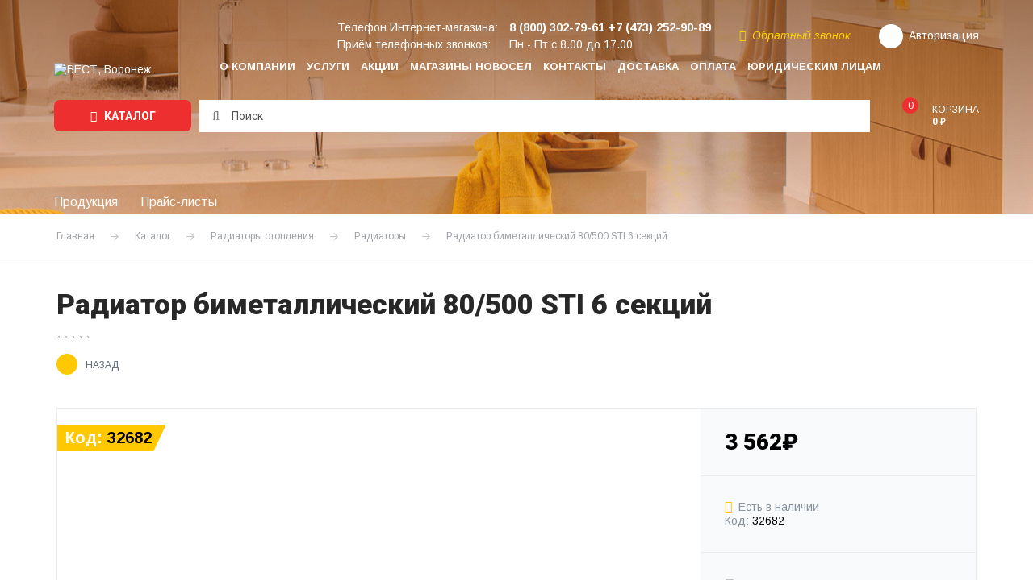

--- FILE ---
content_type: text/html; charset=UTF-8
request_url: https://ooowest.ru/shop/radiatory-otopleniya/bimetallicheskie-radiatory/radiator_bimetallicheskiy_80_500_sti_6_sektsiy/
body_size: 20383
content:
<!doctype html>
<html lang="ru"
      class="no-js">
<head>
    <title>Радиатор биметаллический 80/500 STI 6 секций купить по цене 3 562 руб. с быстрой доставкой по России в каталоге интернет-магазина компании Вест</title>
    <meta charset="utf-8"/>
    <meta name="SKYPE_TOOLBAR" content="SKYPE_TOOLBAR_PARSER_COMPATIBLE"/>
    <meta name="format-detection" content="telephone=no"/>
    <meta name="viewport" content="width=device-width"/>
    <link rel="icon" sizes="64x64" href="/local/templates/.default/img/favicon.svg">
    <link rel="shortcut icon" type="image/x-icon" href="/local/templates/.default/img/favicon.svg"/>

    <!-- Chrome, Firefox OS and Opera -->
    <meta name="theme-color" content="#ffc800">
    <!-- Windows Phone -->
    <meta name="msapplication-navbutton-color" content="#ffc800">
    <!-- iOS Safari -->
    <meta name="apple-mobile-web-app-status-bar-style" content="#ffc800">

    <link href="https://fonts.googleapis.com/css?family=Arimo:400,400i,700,700i|Roboto:300,300i,400,400i,700,700i,900,900i&amp;subset=cyrillic"
          rel="stylesheet">
	
        	    
    <!--[if IE]>
    <meta http-equiv="imagetoolbar" content="no"/>
    <![endif]-->

	<meta http-equiv="Content-Type" content="text/html; charset=UTF-8" />
<meta name="description" content="Компания Вест предлагает купить Радиатор биметаллический 80/500 STI 6 секций по выгодной цене 3 562 руб.. Закажите быструю и удобную доставку по России на официальном сайте нашего интернет-магазина." />
<link rel="canonical" href="https://ooowest.ru/shop/radiatory-otopleniya/bimetallicheskie-radiatory/radiator_bimetallicheskiy_80_500_sti_6_sektsiy/" />
<script data-skip-moving="true">(function(w, d, n) {var cl = "bx-core";var ht = d.documentElement;var htc = ht ? ht.className : undefined;if (htc === undefined || htc.indexOf(cl) !== -1){return;}var ua = n.userAgent;if (/(iPad;)|(iPhone;)/i.test(ua)){cl += " bx-ios";}else if (/Windows/i.test(ua)){cl += ' bx-win';}else if (/Macintosh/i.test(ua)){cl += " bx-mac";}else if (/Linux/i.test(ua) && !/Android/i.test(ua)){cl += " bx-linux";}else if (/Android/i.test(ua)){cl += " bx-android";}cl += (/(ipad|iphone|android|mobile|touch)/i.test(ua) ? " bx-touch" : " bx-no-touch");cl += w.devicePixelRatio && w.devicePixelRatio >= 2? " bx-retina": " bx-no-retina";if (/AppleWebKit/.test(ua)){cl += " bx-chrome";}else if (/Opera/.test(ua)){cl += " bx-opera";}else if (/Firefox/.test(ua)){cl += " bx-firefox";}ht.className = htc ? htc + " " + cl : cl;})(window, document, navigator);</script>


<link href="/bitrix/js/intranet/intranet-common.css?174370009866709" type="text/css" rel="stylesheet"/>
<link href="/bitrix/js/ui/design-tokens/dist/ui.design-tokens.css?174370009326358" type="text/css" rel="stylesheet"/>
<link href="/bitrix/js/ui/fonts/opensans/ui.font.opensans.css?17437000922555" type="text/css" rel="stylesheet"/>
<link href="/bitrix/js/main/popup/dist/main.popup.bundle.css?175369828431694" type="text/css" rel="stylesheet"/>
<link href="/bitrix/cache/css/s1/inner/page_05765c78e3d5fdb3e50c1f345500fff0/page_05765c78e3d5fdb3e50c1f345500fff0_v1.css?17694299635250" type="text/css" rel="stylesheet"/>
<link href="/bitrix/cache/css/s1/inner/template_dd0bd52e7275928d30b1933f79742ca7/template_dd0bd52e7275928d30b1933f79742ca7_v1.css?1769429961260560" type="text/css" rel="stylesheet" data-template-style="true"/>







    <!-- Yandex.Metrika counter -->
        <noscript>
        <div><img src="https://mc.yandex.ru/watch/10433257" style="position:absolute; left:-9999px;" alt=""/></div>
    </noscript>
    <!-- /Yandex.Metrika counter -->
</head>
<body>
<!-- Google Tag Manager (noscript) -->
<noscript>
    <iframe src="https://www.googletagmanager.com/ns.html?id=GTM-P87CWQP"
            height="0" width="0" style="display:none;visibility:hidden"></iframe>
</noscript>
<!-- End Google Tag Manager (noscript) -->

<!-- Google Tag Manager -->
<!-- End Google Tag Manager -->

<div id="d-wrap" class="page-wrap is-flexbox">
	
    <div class="d-burger cbtrans clr_common">

        <div class="d-burger__header">
            <div class="d-burger__search">
				<form action="/search/">
    <input type="text" name="q" value=""
           placeholder="Артикул или название товара" autocomplete="off"/>
    <button type="submit" name="s"><i class="fa fa-search"></i></button>
</form>            </div>
            <i class="d-burger-hide js-burger-toggle"></i>
        </div>

        <div class="d-burger__body">
            <nav class="nav_burger fs_xl d-lnk-txt">
				
    <ul>
    
    
    
        
            <li class="">
                <a href="/company/"
                   class="">
                    О компании                </a>
            </li>

        
    
    

    
    
        
            <li class="">
                <a href="/service/"
                   class="">
                    Услуги                </a>
            </li>

        
    
    

    
    
        
            <li class="">
                <a href="/stocks/"
                   class="">
                    Акции                </a>
            </li>

        
    
    

    
    
        
            <li class="">
                <a href="/shops/"
                   class="">
                    Магазины НОВОСЕЛ                </a>
            </li>

        
    
    

    
    
        
            <li class="">
                <a href="/contacts/"
                   class="">
                    Контакты                </a>
            </li>

        
    
    

    
    
        
            <li class="">
                <a href="/dostavka/"
                   class="">
                    Доставка                </a>
            </li>

        
    
    

    
    
        
            <li class="">
                <a href="/oplata/"
                   class="">
                    Оплата                </a>
            </li>

        
    
    

    
    
        
            <li class="">
                <a href="/yur-litsam/"
                   class="">
                    Юридическим лицам                </a>
            </li>

        
    
    

    
    </ul>

            </nav>
            <div class="d-burger__phones">
				                    <div class="d-burger__phones__title">Телефон Интернет-магазина:</div>
                    <div class="fs_lg"><a href="tel:+7 (473) 252-90-89"><strong>+7 (473) 252-90-89</strong></a></div>
                    <div>
						Приём телефонных звонков:<br/>
						Пн - Пт с 8.00 до 17.00                    </div>
				                <div class="d-burger__phones__callback">
                    <a href="javascript:"
                       data-colorbox='{"href": "/ajax/form/callback.php", "className": "is-popup-form"}'>
                        <i class="fa fa-refresh"></i>Обратный звонок                    </a>
                </div>
            </div>
            <div class="d-burger__auth">
				            </div>
        </div>

    </div>

    <header id="d-header">

        <div class="d-header d-lnk-txt">
            <div class="d-grid is-flexbox">

                <div class="d-header__logo">
					<a href="/">                        <img src="/local/templates/.default/img/logo_w.svg" alt="ВЕСТ, Воронеж"/>
						</a>                </div>

                <div class="d-header__content is-flexbox">

                    <nav class="nav_main is-flexbox d-hide_md">
						
    <ul>
    
    
    
        
            <li class="">
                <a href="/company/"
                   class="">
                    О компании                </a>
            </li>

        
    
    

    
    
        
            <li class="">
                <a href="/service/"
                   class="">
                    Услуги                </a>
            </li>

        
    
    

    
    
        
            <li class="">
                <a href="/stocks/"
                   class="">
                    Акции                </a>
            </li>

        
    
    

    
    
        
            <li class="">
                <a href="/shops/"
                   class="">
                    Магазины НОВОСЕЛ                </a>
            </li>

        
    
    

    
    
        
            <li class="">
                <a href="/contacts/"
                   class="">
                    Контакты                </a>
            </li>

        
    
    

    
    
        
            <li class="">
                <a href="/dostavka/"
                   class="">
                    Доставка                </a>
            </li>

        
    
    

    
    
        
            <li class="">
                <a href="/oplata/"
                   class="">
                    Оплата                </a>
            </li>

        
    
    

    
    
        
            <li class="">
                <a href="/yur-litsam/"
                   class="">
                    Юридическим лицам                </a>
            </li>

        
    
    

    
    </ul>

                    </nav>

                    <div class="d-header__info">

                        <div class="d-header__info__top is-flexbox is-flexbox_center">
							                                <div class="d-header__phones d-hide_xs">
                                    <dl class="d-plain">
                                        <dt>Телефон Интернет-магазина:</dt>
                                        <dd>
                                            <a href="tel:+78003027961" class="fs_lg"><strong>8 (800) 302-79-61</strong></a>
                                            <a href="tel:+7 (473) 252-90-89" class="fs_lg"><strong>+7 (473) 252-90-89</strong></a>
                                        </dd>
                                    </dl>
                                    <dl class="d-plain">
                                        <dt>Приём телефонных звонков:</dt>
                                        <dd>Пн - Пт с 8.00 до 17.00</dd>
                                    </dl>
                                </div>
							
                            <div class="d-header__callback clr_yellow d-hide_md">
                                <a href="javascript:"
                                   data-colorbox='{"href": "/ajax/form/callback.php", "className": "is-popup-form"}'>
                                    <i class="fa fa-refresh"></i>Обратный звонок                                </a>
                            </div>

							
	                        
                            <div class="d-header__auth d-header__personal">
		                                                            <a href="javascript:" class="is-flexbox is-flexbox_center"
                                       data-colorbox='{"href": "/ajax/form/auth.php", "className": "is-popup-form"}'>
                                        <i class="fa fa-user trans"></i><span class="d-hide_md">Авторизация</span>
                                    </a>
								                            </div>

                            <div class="d-header__basket d-header__basket_top d-hidden d-show_sm">
								<!--'start_frame_cache_basket-xs'-->								<a href="/basket/" class="is-flexbox  js-mini-basket-xs">
    <span class="d-header__basket__ico">
        <span>0</span>
    </span>
    <span class="d-hide_md">
        <span class="d-header__basket__title">Корзина</span>
        <strong class="d-header__basket__sum">0 &#8381;</strong>
    </span>
</a>								<!--'end_frame_cache_basket-xs'-->                            </div>

                            <i class="d-burger-toggle fa fa-navicon d-bsbb d-hidden d-show_md js-burger-toggle"></i>

                        </div>

						
                    </div>

                </div>

            </div>
        </div>

        <div class="d-header__panel">
            <div class="d-grid">
                <div class="d-header__panel__body is-flexbox is-flexbox_center">
				    <div class="d-header__panel__catalog">
    <a href="javascript:" class="btn btn_lg js-pannel-nav-toggle">
        <i class="fa fa-navicon"></i> Каталог
    </a>
            <nav class="d-header__panel__catalog__nav clr_gray2 d-lnk-txt">
            <ul>
                                    <li>
                        <div class="d-header__panel__catalog__nav__parent">
                            <a href="/shop/kotly/">Котлы</a>
                            <i class="fa fa-angle-right js-pannel-nav-subtoggle"></i>
                        </div>

                        <ul>
                            <li>
                                <a href="/shop/kotly/"><strong>Все товары раздела</strong></a>
                            </li>
                                                                                                <li>
                                        <a href="/shop/kotly/gazovye-napolnye/">Котлы газовые напольные</a>
                                                                            </li>
                                                                    <li>
                                        <a href="/shop/kotly/gazovye-nastennye/">Котлы газовые настенные</a>
                                                                            </li>
                                                                    <li>
                                        <a href="/shop/kotly/gazovye-parapetnye/">Котлы газовые парапетные</a>
                                                                            </li>
                                                                    <li>
                                        <a href="/shop/kotly/elektricheskie/">Котлы электрические настенные</a>
                                                                            </li>
                                                                    <li>
                                        <a href="/shop/kotly/tverdotoplivnye-gazougolnye/">Котлы твёрдотопливные</a>
                                                                            </li>
                                                                    <li>
                                        <a href="/shop/kotly/gazovye-konvektory/">Газовые конвекторы</a>
                                                                            </li>
                                                                                    </ul>

                    </li>
                                    <li>
                        <div class="d-header__panel__catalog__nav__parent">
                            <a href="/shop/gazovoe-oborudovanie/">Газовое оборудование</a>
                            <i class="fa fa-angle-right js-pannel-nav-subtoggle"></i>
                        </div>

                        <ul>
                            <li>
                                <a href="/shop/gazovoe-oborudovanie/"><strong>Все товары раздела</strong></a>
                            </li>
                                                                                                <li>
                                        <a href="/shop/gazovoe-oborudovanie/gorelki-dlya-gazovykh-kotlov/">Горелки для газовых котлов</a>
                                                                            </li>
                                                                    <li>
                                        <a href="/shop/gazovoe-oborudovanie/gorelki-pechnye/">Горелки печные</a>
                                                                            </li>
                                                                    <li>
                                        <a href="/shop/gazovoe-oborudovanie/gorelki-infrakrasnye/">Горелки инфракрасные</a>
                                                                            </li>
                                                                    <li>
                                        <a href="/shop/gazovoe-oborudovanie/gorelki-s-tsangovym-zakhvatom/">Горелки с цанговым захватом</a>
                                                                            </li>
                                                                    <li>
                                        <a href="/shop/gazovoe-oborudovanie/gazovye-ballony/">Газовые баллоны</a>
                                                                            </li>
                                                                    <li>
                                        <a href="/shop/gazovoe-oborudovanie/signalizatory-zagazovannostii/">Сигнализаторы загазованности</a>
                                                                            </li>
                                                                    <li>
                                        <a href="/shop/gazovoe-oborudovanie/izoliruyushchie-sgony-i-vstavki/">Изолирующие сгоны и вставки</a>
                                                                            </li>
                                                                    <li>
                                        <a href="/shop/gazovoe-oborudovanie/ktz-klapan-termozapornyy/">Клапан термозапорный КТЗ</a>
                                                                            </li>
                                                                    <li>
                                        <a href="/shop/gazovoe-oborudovanie/klapan-elektromagnitnyy-keg/">Клапан электромагнитный КЭГ</a>
                                                                            </li>
                                                                                    </ul>

                    </li>
                                    <li>
                        <div class="d-header__panel__catalog__nav__parent">
                            <a href="/shop/radiatory-otopleniya/">Радиаторы отопления</a>
                            <i class="fa fa-angle-right js-pannel-nav-subtoggle"></i>
                        </div>

                        <ul>
                            <li>
                                <a href="/shop/radiatory-otopleniya/"><strong>Все товары раздела</strong></a>
                            </li>
                                                                                                <li>
                                        <a href="/shop/radiatory-otopleniya/bimetallicheskie-radiatory/">Радиаторы</a>
                                                                            </li>
                                                                    <li>
                                        <a href="/shop/radiatory-otopleniya/komplektuyushchie-dlya-radiatorov-otopleniya/">Комплектующие к радиаторам отопления</a>
                                                                            </li>
                                                                    <li>
                                        <a href="/shop/radiatory-otopleniya/klapany-reguliruemye-dlya-radiatorov/">Терморегулирующая арматура для радиаторов</a>
                                                                            </li>
                                                                                    </ul>

                    </li>
                                    <li>
                        <div class="d-header__panel__catalog__nav__parent">
                            <a href="/shop/tyeplyy-pol/">Тёплый пол</a>
                            <i class="fa fa-angle-right js-pannel-nav-subtoggle"></i>
                        </div>

                        <ul>
                            <li>
                                <a href="/shop/tyeplyy-pol/"><strong>Все товары раздела</strong></a>
                            </li>
                                                                                                <li>
                                        <a href="/shop/tyeplyy-pol/sshityy-polietilen/">Сшитый полиэтилен</a>
                                                                            </li>
                                                                    <li>
                                        <a href="/shop/tyeplyy-pol/kollektornye-gruppy/">Коллекторные и насосно-смесительные группы</a>
                                                                            </li>
                                                                    <li>
                                        <a href="/shop/tyeplyy-pol/gidravlicheskie-raspredelitelnye-uzly-gru/">Гидравлические распределительные узлы ГРУ</a>
                                                                            </li>
                                                                    <li>
                                        <a href="/shop/tyeplyy-pol/shkafy-raspredelitelnye/">Шкафы коллекторные распределительные</a>
                                                                            </li>
                                                                    <li>
                                        <a href="/shop/tyeplyy-pol/termostaticheskie-smesitelnye-klapana/">Клапана смесительные термостатические</a>
                                                                            </li>
                                                                    <li>
                                        <a href="/shop/tyeplyy-pol/komplektuyushchie-dlya-tyeplogo-pola/">Комплектующие для тёплого пола</a>
                                                                            </li>
                                                                                    </ul>

                    </li>
                                    <li>
                        <div class="d-header__panel__catalog__nav__parent">
                            <a href="/shop/pribory-uchyeta/">Приборы учёта</a>
                            <i class="fa fa-angle-right js-pannel-nav-subtoggle"></i>
                        </div>

                        <ul>
                            <li>
                                <a href="/shop/pribory-uchyeta/"><strong>Все товары раздела</strong></a>
                            </li>
                                                                                                <li>
                                        <a href="/shop/pribory-uchyeta/schetchiki-gaza/">Счетчики газа</a>
                                                                            </li>
                                                                    <li>
                                        <a href="/shop/pribory-uchyeta/schetchiki-vody/">Счетчики воды</a>
                                                                            </li>
                                                                    <li>
                                        <a href="/shop/pribory-uchyeta/manometry-i-termometry/">Манометры и термометры</a>
                                                                            </li>
                                                                    <li>
                                        <a href="/shop/pribory-uchyeta/shkafy-dlya-schetchikov/">Шкафы для счетчиков газа</a>
                                                                            </li>
                                                                    <li>
                                        <a href="/shop/pribory-uchyeta/komplektuyushchie-dlya-schetchikov/">Комплектующие для счетчиков газа</a>
                                                                            </li>
                                                                                    </ul>

                    </li>
                                    <li>
                        <div class="d-header__panel__catalog__nav__parent">
                            <a href="/shop/dymokhody/">Дымоходы</a>
                            <i class="fa fa-angle-right js-pannel-nav-subtoggle"></i>
                        </div>

                        <ul>
                            <li>
                                <a href="/shop/dymokhody/"><strong>Все товары раздела</strong></a>
                            </li>
                                                                                                <li>
                                        <a href="/shop/dymokhody/dymokhody-iz-nerzhaveyushchey-stali/">Дымоходы из нержавеющей стали</a>
                                                                            </li>
                                                                    <li>
                                        <a href="/shop/dymokhody/dymokhody-sendvich-iz-nerzhaveyushchey-stali/">Дымоходы сендвич из нержавеющей стали</a>
                                                                            </li>
                                                                    <li>
                                        <a href="/shop/dymokhody/koaksialnye-dymokhody-i-adaptery/">Коаксиальные дымоходы и адаптеры</a>
                                                                            </li>
                                                                    <li>
                                        <a href="/shop/dymokhody/gofrirovannye-truby/">Гофрированные воздуховоды</a>
                                                                            </li>
                                                                    <li>
                                        <a href="/shop/dymokhody/tortsevye-ploshchadki/">Торцевые площадки</a>
                                                                            </li>
                                                                    <li>
                                        <a href="/shop/dymokhody/khomuty-dlya-trub/">Хомуты для труб</a>
                                                                            </li>
                                                                                    </ul>

                    </li>
                                    <li>
                        <div class="d-header__panel__catalog__nav__parent">
                            <a href="/shop/klimaticheskoe-oborudovanie/">Климатическое оборудование</a>
                            <i class="fa fa-angle-right js-pannel-nav-subtoggle"></i>
                        </div>

                        <ul>
                            <li>
                                <a href="/shop/klimaticheskoe-oborudovanie/"><strong>Все товары раздела</strong></a>
                            </li>
                                                                                                <li>
                                        <a href="/shop/klimaticheskoe-oborudovanie/ventilyatory/">Вентиляторы вентиляционные</a>
                                                                            </li>
                                                                    <li>
                                        <a href="/shop/klimaticheskoe-oborudovanie/elementy-sistem-ventilyatsii/">Элементы систем вентиляции</a>
                                                                            </li>
                                                                    <li>
                                        <a href="/shop/klimaticheskoe-oborudovanie/maslyanye-radiatory1/">Масляные радиаторы</a>
                                                                            </li>
                                                                    <li>
                                        <a href="/shop/klimaticheskoe-oborudovanie/konvektora-elektricheskie/">Конвекторы электрические</a>
                                                                            </li>
                                                                    <li>
                                        <a href="/shop/klimaticheskoe-oborudovanie/teploventilyatory/">Тепловентиляторы и пушки</a>
                                                                            </li>
                                                                    <li>
                                        <a href="/shop/klimaticheskoe-oborudovanie/ventilyatory-napolnye/">Вентиляторы напольные</a>
                                                                            </li>
                                                                                    </ul>

                    </li>
                                    <li>
                        <div class="d-header__panel__catalog__nav__parent">
                            <a href="/shop/membrannye-baki/">Баки мембранные</a>
                            <i class="fa fa-angle-right js-pannel-nav-subtoggle"></i>
                        </div>

                        <ul>
                            <li>
                                <a href="/shop/membrannye-baki/"><strong>Все товары раздела</strong></a>
                            </li>
                                                                                                <li>
                                        <a href="/shop/membrannye-baki/gidroakkumulyatory/">Гидроаккумуляторы</a>
                                                                            </li>
                                                                    <li>
                                        <a href="/shop/membrannye-baki/rasshiritelnye-baki/">Расширительные баки</a>
                                                                            </li>
                                                                    <li>
                                        <a href="/shop/membrannye-baki/komplektuyushchie-k-membrannym-bakam/">Комплектующие к мембранным бакам</a>
                                                                            </li>
                                                                                    </ul>

                    </li>
                                    <li>
                        <div class="d-header__panel__catalog__nav__parent">
                            <a href="/shop/vodonagrevateli/">Водонагреватели и бойлеры</a>
                            <i class="fa fa-angle-right js-pannel-nav-subtoggle"></i>
                        </div>

                        <ul>
                            <li>
                                <a href="/shop/vodonagrevateli/"><strong>Все товары раздела</strong></a>
                            </li>
                                                                                                <li>
                                        <a href="/shop/vodonagrevateli/gazovye-protochnye/">Газовые проточные водонагреватели</a>
                                                                            </li>
                                                                    <li>
                                        <a href="/shop/vodonagrevateli/elektricheskie-nakopitelnye/">Водонагреватели электрические накопительные</a>
                                                                            </li>
                                                                    <li>
                                        <a href="/shop/vodonagrevateli/elektricheskie-protochnye/">Водонагреватели электрические проточные</a>
                                                                            </li>
                                                                    <li>
                                        <a href="/shop/vodonagrevateli/boylery-kosvennogo-nagreva/">Бойлеры косвенного нагрева</a>
                                                                            </li>
                                                                                    </ul>

                    </li>
                                    <li>
                        <div class="d-header__panel__catalog__nav__parent">
                            <a href="/shop/vstraivaemaya-tekhnika/">Встраиваемая техника</a>
                            <i class="fa fa-angle-right js-pannel-nav-subtoggle"></i>
                        </div>

                        <ul>
                            <li>
                                <a href="/shop/vstraivaemaya-tekhnika/"><strong>Все товары раздела</strong></a>
                            </li>
                                                                                                <li>
                                        <a href="/shop/vstraivaemaya-tekhnika/gazovye-varochnye-paneli/">Газовые варочные панели</a>
                                                                            </li>
                                                                    <li>
                                        <a href="/shop/vstraivaemaya-tekhnika/infrakrasnye-varochnye-paneli/">Инфракрасные и индукционные варочные панели</a>
                                                                            </li>
                                                                    <li>
                                        <a href="/shop/vstraivaemaya-tekhnika/elektricheskie-dukhovye-shkafy/">Электрические духовые шкафы</a>
                                                                            </li>
                                                                                    </ul>

                    </li>
                                    <li>
                        <div class="d-header__panel__catalog__nav__parent">
                            <a href="/shop/krupnaya-bytovaya-tekhnika/">Крупная бытовая техника</a>
                            <i class="fa fa-angle-right js-pannel-nav-subtoggle"></i>
                        </div>

                        <ul>
                            <li>
                                <a href="/shop/krupnaya-bytovaya-tekhnika/"><strong>Все товары раздела</strong></a>
                            </li>
                                                                                                <li>
                                        <a href="/shop/krupnaya-bytovaya-tekhnika/kholodilniki/">Холодильники и морозильные камеры</a>
                                                                            </li>
                                                                    <li>
                                        <a href="/shop/krupnaya-bytovaya-tekhnika/stiralnye-mashiny/">Стиральные машины</a>
                                                                            </li>
                                                                    <li>
                                        <a href="/shop/krupnaya-bytovaya-tekhnika/gazovye-plity/">Газовые плиты</a>
                                                                            </li>
                                                                    <li>
                                        <a href="/shop/krupnaya-bytovaya-tekhnika/elektricheskie-plity/">Электрические плиты</a>
                                                                            </li>
                                                                    <li>
                                        <a href="/shop/krupnaya-bytovaya-tekhnika/kombinirovannye-gazoelektricheskie-plity/">Комбинированные газоэлектрические плиты</a>
                                                                            </li>
                                                                    <li>
                                        <a href="/shop/krupnaya-bytovaya-tekhnika/vytyazhki-kukhonnye/">Вытяжки кухонные</a>
                                                                            </li>
                                                                                    </ul>

                    </li>
                                    <li>
                        <div class="d-header__panel__catalog__nav__parent">
                            <a href="/shop/nasosnoe-oborudovanie/">Насосное оборудование</a>
                            <i class="fa fa-angle-right js-pannel-nav-subtoggle"></i>
                        </div>

                        <ul>
                            <li>
                                <a href="/shop/nasosnoe-oborudovanie/"><strong>Все товары раздела</strong></a>
                            </li>
                                                                                                <li>
                                        <a href="/shop/nasosnoe-oborudovanie/nasosnye-stantsii/">Насосные станции</a>
                                                                            </li>
                                                                    <li>
                                        <a href="/shop/nasosnoe-oborudovanie/nasosy-tsentrobezhnye-glubinnye/">Насосы центробежные глубинные</a>
                                                                            </li>
                                                                    <li>
                                        <a href="/shop/nasosnoe-oborudovanie/nasosy-poverkhnostnye/">Насосы поверхностные</a>
                                                                            </li>
                                                                    <li>
                                        <a href="/shop/nasosnoe-oborudovanie/nasosy-vibratsionnye/">Насосы вибрационные</a>
                                                                            </li>
                                                                    <li>
                                        <a href="/shop/nasosnoe-oborudovanie/nasosy-drenazhnye/">Насосы дренажные</a>
                                                                            </li>
                                                                    <li>
                                        <a href="/shop/nasosnoe-oborudovanie/nasosy-tsirkulyatsionnye/">Насосы циркуляционные</a>
                                                                            </li>
                                                                    <li>
                                        <a href="/shop/nasosnoe-oborudovanie/nasosy-povyshayushchie-davlenie/">Насосы повышающие давление</a>
                                                                            </li>
                                                                    <li>
                                        <a href="/shop/nasosnoe-oborudovanie/rele-i-kontrollery-davleniya/">Реле и контроллеры давления</a>
                                                                            </li>
                                                                                    </ul>

                    </li>
                                    <li>
                        <div class="d-header__panel__catalog__nav__parent">
                            <a href="/shop/vodosnabzhenie-i-kanalizatsiya/">Водоснабжение и канализация</a>
                            <i class="fa fa-angle-right js-pannel-nav-subtoggle"></i>
                        </div>

                        <ul>
                            <li>
                                <a href="/shop/vodosnabzhenie-i-kanalizatsiya/"><strong>Все товары раздела</strong></a>
                            </li>
                                                                                                <li>
                                        <a href="/shop/vodosnabzhenie-i-kanalizatsiya/polipropilen-ppr/">Полипропиленовые трубы и фитинги PPR</a>
                                                                            </li>
                                                                    <li>
                                        <a href="/shop/vodosnabzhenie-i-kanalizatsiya/polietilen-pnd/">Полиэтиленовые трубы и фитинги ПНД</a>
                                                                            </li>
                                                                    <li>
                                        <a href="/shop/vodosnabzhenie-i-kanalizatsiya/oborudovanie-dlya-montazha-ppr/">Оборудование для монтажа PPR</a>
                                                                            </li>
                                                                    <li>
                                        <a href="/shop/vodosnabzhenie-i-kanalizatsiya/kanalizatsiya/">Канализация</a>
                                                                            </li>
                                                                    <li>
                                        <a href="/shop/vodosnabzhenie-i-kanalizatsiya/trubnaya-izolyatsiya/">Трубная изоляция</a>
                                                                            </li>
                                                                    <li>
                                        <a href="/shop/vodosnabzhenie-i-kanalizatsiya/khomuty-na-shpilke/">Хомуты на шпильке</a>
                                                                            </li>
                                                                                    </ul>

                    </li>
                                    <li>
                        <div class="d-header__panel__catalog__nav__parent">
                            <a href="/shop/santekhnika/">Сантехника</a>
                            <i class="fa fa-angle-right js-pannel-nav-subtoggle"></i>
                        </div>

                        <ul>
                            <li>
                                <a href="/shop/santekhnika/"><strong>Все товары раздела</strong></a>
                            </li>
                                                                                                <li>
                                        <a href="/shop/santekhnika/vanny/">Ванны</a>
                                                                            </li>
                                                                    <li>
                                        <a href="/shop/santekhnika/moyki-kukhonnye/">Мойки кухонные</a>
                                                                            </li>
                                                                    <li>
                                        <a href="/shop/santekhnika/polotentsesushiteli/">Полотенцесушители</a>
                                                                            </li>
                                                                    <li>
                                        <a href="/shop/santekhnika/smesiteli/">Смесители</a>
                                                                            </li>
                                                                    <li>
                                        <a href="/shop/santekhnika/komplektuyushchie-dlya-smesiteley/">Комплектующие для смесителей</a>
                                                                            </li>
                                                                    <li>
                                        <a href="/shop/santekhnika/unitazy/">Унитазы и инсталляция</a>
                                                                            </li>
                                                                    <li>
                                        <a href="/shop/santekhnika/komplektuyushchie-dlya-unitazov/">Комплектующие для унитазов</a>
                                                                            </li>
                                                                    <li>
                                        <a href="/shop/santekhnika/umyvalniki/">Умывальники</a>
                                                                            </li>
                                                                    <li>
                                        <a href="/shop/santekhnika/sifony-i-gofry/">Сифоны и гофры</a>
                                                                            </li>
                                                                    <li>
                                        <a href="/shop/santekhnika/armatura-dlya-bachkov/">Арматура для бачков</a>
                                                                            </li>
                                                                    <li>
                                        <a href="/shop/santekhnika/poddony-dushevye/">Поддоны душевые</a>
                                                                            </li>
                                                                    <li>
                                        <a href="/shop/santekhnika/dushevye-sistemy/">Душевые системы и штанги</a>
                                                                            </li>
                                                                                    </ul>

                    </li>
                                    <li>
                        <div class="d-header__panel__catalog__nav__parent">
                            <a href="/shop/zapchasti-dlya-gazovogo-elektro-i-nasosnogo-oborudovaniya/">Запчасти для газового электро и насосного оборудования</a>
                            <i class="fa fa-angle-right js-pannel-nav-subtoggle"></i>
                        </div>

                        <ul>
                            <li>
                                <a href="/shop/zapchasti-dlya-gazovogo-elektro-i-nasosnogo-oborudovaniya/"><strong>Все товары раздела</strong></a>
                            </li>
                                                                                                <li>
                                        <a href="/shop/zapchasti-dlya-gazovogo-elektro-i-nasosnogo-oborudovaniya/zapchasti-dlya-gazovykh-kolonok/">Запчасти для газовых колонок</a>
                                                                            </li>
                                                                    <li>
                                        <a href="/shop/zapchasti-dlya-gazovogo-elektro-i-nasosnogo-oborudovaniya/zapchasti-dlya-gazovykh-kotlov/">Запчасти для газовых котлов</a>
                                                                            </li>
                                                                    <li>
                                        <a href="/shop/zapchasti-dlya-gazovogo-elektro-i-nasosnogo-oborudovaniya/zapchasti-dlya-stantsiy-vodosnabzheniya/">Запчасти для станций водоснабжения</a>
                                                                            </li>
                                                                    <li>
                                        <a href="/shop/zapchasti-dlya-gazovogo-elektro-i-nasosnogo-oborudovaniya/teny-i-komplektuyushchie-dlya-elektrovodonagrevateley/">ТЭНы</a>
                                                                            </li>
                                                                    <li>
                                        <a href="/shop/zapchasti-dlya-gazovogo-elektro-i-nasosnogo-oborudovaniya/teny-dlya-stiralnykh-mashin/">Комплектующие для электроводонагревателей</a>
                                                                            </li>
                                                                                    </ul>

                    </li>
                                    <li>
                        <div class="d-header__panel__catalog__nav__parent">
                            <a href="/shop/gibkaya-podvodka/">Гибкая подводка</a>
                            <i class="fa fa-angle-right js-pannel-nav-subtoggle"></i>
                        </div>

                        <ul>
                            <li>
                                <a href="/shop/gibkaya-podvodka/"><strong>Все товары раздела</strong></a>
                            </li>
                                                                                                <li>
                                        <a href="/shop/gibkaya-podvodka/podvodka-dlya-vody/">Подводка для воды</a>
                                                                            </li>
                                                                    <li>
                                        <a href="/shop/gibkaya-podvodka/podvodka-dlya-gaza/">Подводка для газа</a>
                                                                            </li>
                                                                    <li>
                                        <a href="/shop/gibkaya-podvodka/kislorodnyy-rukav/">Кислородный рукав</a>
                                                                            </li>
                                                                    <li>
                                        <a href="/shop/gibkaya-podvodka/shlangi-dlya-stiralnykh-mashin/">Шланги для стиральных машин</a>
                                                                            </li>
                                                                    <li>
                                        <a href="/shop/gibkaya-podvodka/shlangi-dlya-stantsiy-vodosnabzheniya/">Шланги соединительные</a>
                                                                            </li>
                                                                    <li>
                                        <a href="/shop/gibkaya-podvodka/prokladki-paronitovye-i-silikonovye/">Прокладки паронитовые и силиконовые</a>
                                                                            </li>
                                                                    <li>
                                        <a href="/shop/gibkaya-podvodka/podmotka-gel-pasta-dlya-vody-i-gaza/">Уплотнительные материалы для воды и газа</a>
                                                                            </li>
                                                                                    </ul>

                    </li>
                                    <li>
                        <div class="d-header__panel__catalog__nav__parent">
                            <a href="/shop/zapornaya-armatura/">Запорная арматура</a>
                            <i class="fa fa-angle-right js-pannel-nav-subtoggle"></i>
                        </div>

                        <ul>
                            <li>
                                <a href="/shop/zapornaya-armatura/"><strong>Все товары раздела</strong></a>
                            </li>
                                                                                                <li>
                                        <a href="/shop/zapornaya-armatura/ventili/">Вентили</a>
                                                                            </li>
                                                                    <li>
                                        <a href="/shop/zapornaya-armatura/krany-sharovye-dlya-vody/">Краны шаровые для воды</a>
                                                                            </li>
                                                                    <li>
                                        <a href="/shop/zapornaya-armatura/krany-sharovye-dlya-gaza/">Краны шаровые для газа</a>
                                                                            </li>
                                                                    <li>
                                        <a href="/shop/zapornaya-armatura/krany-stalnye-muftovye-i-flantsevye/">Краны стальные фланцевые</a>
                                                                            </li>
                                                                    <li>
                                        <a href="/shop/zapornaya-armatura/reduktora-davleniya-vody/">Регуляторы давления воды</a>
                                                                            </li>
                                                                    <li>
                                        <a href="/shop/zapornaya-armatura/obratnye-klapana/">Обратные клапана</a>
                                                                            </li>
                                                                    <li>
                                        <a href="/shop/zapornaya-armatura/danfoss/">Danfoss</a>
                                                                            </li>
                                                                                    </ul>

                    </li>
                                    <li>
                        <div class="d-header__panel__catalog__nav__parent">
                            <a href="/shop/filtry-dlya-vody/">Фильтры для воды</a>
                            <i class="fa fa-angle-right js-pannel-nav-subtoggle"></i>
                        </div>

                        <ul>
                            <li>
                                <a href="/shop/filtry-dlya-vody/"><strong>Все товары раздела</strong></a>
                            </li>
                                                                                                <li>
                                        <a href="/shop/filtry-dlya-vody/filtry-gruboy-ochistki-vody/">Фильтры грубой очистки воды</a>
                                                                            </li>
                                                                    <li>
                                        <a href="/shop/filtry-dlya-vody/filtry-samoochishchayushchiesya/">Фильтры самоочищающиеся</a>
                                                                            </li>
                                                                    <li>
                                        <a href="/shop/filtry-dlya-vody/kartridzhi/">Картриджи</a>
                                                                            </li>
                                                                    <li>
                                        <a href="/shop/filtry-dlya-vody/kolby/">Колбы</a>
                                                                            </li>
                                                                    <li>
                                        <a href="/shop/filtry-dlya-vody/pitevye-sistemy/">Питьевые системы</a>
                                                                            </li>
                                                                                    </ul>

                    </li>
                                    <li>
                        <div class="d-header__panel__catalog__nav__parent">
                            <a href="/shop/klei-pena-germetik/">Строительные и отделочные материалы</a>
                            <i class="fa fa-angle-right js-pannel-nav-subtoggle"></i>
                        </div>

                        <ul>
                            <li>
                                <a href="/shop/klei-pena-germetik/"><strong>Все товары раздела</strong></a>
                            </li>
                                                                                                <li>
                                        <a href="/shop/klei-pena-germetik/aerozolnye-kraski/">Аэрозольные краски</a>
                                                                            </li>
                                                                    <li>
                                        <a href="/shop/klei-pena-germetik/germetiki/">Герметики</a>
                                                                            </li>
                                                                    <li>
                                        <a href="/shop/klei-pena-germetik/diski-otreznye/">Диски отрезные</a>
                                                                            </li>
                                                                    <li>
                                        <a href="/shop/klei-pena-germetik/kley-montazhnyy/">Клеи монтажные</a>
                                                                            </li>
                                                                    <li>
                                        <a href="/shop/klei-pena-germetik/lenta-malyarnaya/">Лента</a>
                                                                            </li>
                                                                    <li>
                                        <a href="/shop/klei-pena-germetik/pena-montazhnaya/">Пена монтажная</a>
                                                                            </li>
                                                                    <li>
                                        <a href="/shop/klei-pena-germetik/perchatki/">Перчатки</a>
                                                                            </li>
                                                                    <li>
                                        <a href="/shop/klei-pena-germetik/pistolety-dlya-peny-i-germetikov/">Пистолеты для пены и герметиков</a>
                                                                            </li>
                                                                    <li>
                                        <a href="/shop/klei-pena-germetik/plyenka-i-setka/">Плёнка и сетка</a>
                                                                            </li>
                                                                    <li>
                                        <a href="/shop/klei-pena-germetik/styazhki-kabelnye/">Стяжки кабельные</a>
                                                                            </li>
                                                                    <li>
                                        <a href="/shop/klei-pena-germetik/badi-stroitelnye/">Тазы и вёдра строительные</a>
                                                                            </li>
                                                                    <li>
                                        <a href="/shop/klei-pena-germetik/takelazh/">Такелаж</a>
                                                                            </li>
                                                                                    </ul>

                    </li>
                                    <li>
                        <div class="d-header__panel__catalog__nav__parent">
                            <a href="/shop/dom-sad-ogorod/">Дача, сад и огород</a>
                            <i class="fa fa-angle-right js-pannel-nav-subtoggle"></i>
                        </div>

                        <ul>
                            <li>
                                <a href="/shop/dom-sad-ogorod/"><strong>Все товары раздела</strong></a>
                            </li>
                                                                                                <li>
                                        <a href="/shop/dom-sad-ogorod/mangaly-i-kazany/">Мангалы Печи Казаны</a>
                                                                            </li>
                                                                    <li>
                                        <a href="/shop/dom-sad-ogorod/kapelnyy-poliv/">Капельный полив</a>
                                                                            </li>
                                                                    <li>
                                        <a href="/shop/dom-sad-ogorod/nastolnye-plity/">Плиты для дачи и туризма</a>
                                                                            </li>
                                                                    <li>
                                        <a href="/shop/dom-sad-ogorod/baki-i-emkosti-dlya-vody/">Баки и ёмкости для воды</a>
                                                                            </li>
                                                                    <li>
                                        <a href="/shop/dom-sad-ogorod/shlangi-dlya-poliva/">Шланги для полива</a>
                                                                            </li>
                                                                    <li>
                                        <a href="/shop/dom-sad-ogorod/vodootvedenie-i-drenazhnye-sistemy/">Водоотведение и дренажные системы</a>
                                                                            </li>
                                                                    <li>
                                        <a href="/shop/dom-sad-ogorod/lyuki/">Люки</a>
                                                                            </li>
                                                                    <li>
                                        <a href="/shop/dom-sad-ogorod/khoztovary/">Хозтовары</a>
                                                                            </li>
                                                                                    </ul>

                    </li>
                                    <li>
                        <div class="d-header__panel__catalog__nav__parent">
                            <a href="/shop/fitingi/">Фитинги</a>
                            <i class="fa fa-angle-right js-pannel-nav-subtoggle"></i>
                        </div>

                        <ul>
                            <li>
                                <a href="/shop/fitingi/"><strong>Все товары раздела</strong></a>
                            </li>
                                                                                                <li>
                                        <a href="/shop/fitingi/fitingi-tsvetnye/">Фитинги латунные</a>
                                                                            </li>
                                                                    <li>
                                        <a href="/shop/fitingi/fitingi-stalnye/">Фитинги стальные</a>
                                                                            </li>
                                                                    <li>
                                        <a href="/shop/fitingi/fitingi-plastikovye/">Фитинги пластиковые</a>
                                                                            </li>
                                                                                    </ul>

                    </li>
                                    <li>
                        <div class="d-header__panel__catalog__nav__parent">
                            <a href="/shop/zashchita-pitaniya/">Защита питания</a>
                            <i class="fa fa-angle-right js-pannel-nav-subtoggle"></i>
                        </div>

                        <ul>
                            <li>
                                <a href="/shop/zashchita-pitaniya/"><strong>Все товары раздела</strong></a>
                            </li>
                                                                                                <li>
                                        <a href="/shop/zashchita-pitaniya/stabilizatory-napryazheniya/">Стабилизаторы напряжения</a>
                                                                            </li>
                                                                                    </ul>

                    </li>
                                <li>
                    <a href="/shop/">Весь каталог</a>
                </li>
            </ul>
        </nav>
    </div>                    <div class="d-header__panel__search">
					    
<div class="d-inner__search form_search_inline inner-form">
    <form class="b-block l-popup__form" action="/search/">
        <div class="form_input_wrap">
            <input type="text" name="q" id="search_text"
                   value="" placeholder="Поиск"
                   autocomplete="off"
                   class="form_input js-search-results-autocomplete-inner"/>
            <button type="submit" name="s"><i class="fa fa-search"></i></button>
        </div>
    </form>
    <div class="l-popup__form l-popup-search__dop-wrap">
        <div class="l-popup-search__dop">
            <p class="l-popup-search__title">Подождите...</p>
        </div>
    </div>
</div>                    </div>
                    <div class="d-header__panel__basket">
                        <div class="d-header__basket d-hide_sm">
						    <!--'start_frame_cache_basket'-->							<a href="/basket/" class="is-flexbox  js-mini-basket">
    <span class="d-header__basket__ico">
        <span>0</span>
    </span>
    <span class="d-hide_md">
        <span class="d-header__basket__title">Корзина</span>
        <strong class="d-header__basket__sum">0 &#8381;</strong>
    </span>
</a>							<!--'end_frame_cache_basket'-->                        </div>
                    </div>
                </div>
            </div>
        </div>

        <div class="d-header__body">
            <div class="d-grid">
                <div class="d-header__body__content is-flexbox">

					
					
						                        <div class="h2">&nbsp;</div>
                        <nav class="nav_inner">
							
    <ul>
    
    
    
        
            <li class="">
                <a href="/shop/index.php"
                   class="">
                    Продукция                </a>
            </li>

        
    
    

    
    
        
            <li class="">
                <a href="/shop/price-lists/"
                   class="">
                    Прайс-листы                </a>
            </li>

        
    
    

    
    </ul>

                        </nav>

					
                </div>
            </div>
        </div>

    </header>

    <main id="d-content" class="d-grid">
<nav class="nav_breadcrumbs d-lnk-txt d-lnk-tdn"><ul itemscope itemtype="http://schema.org/BreadcrumbList"><li itemprop="itemListElement" itemscope
          itemtype="http://schema.org/ListItem"><a href="/" itemprop="item" class="b-breadcrumbs__link"><span itemprop="name">Главная</span></a><meta itemprop="position" content="1" /></li><li class="b-breadcrumbs__link" itemprop="itemListElement" itemscope itemtype="https://schema.org/ListItem"">
					<a class="text" href="/shop/" title="Каталог" itemprop="item">
						<span itemprop="name">
							Каталог
						</span>
					</a>
					<meta itemprop="position" content="1"/>
				</li><li class="b-breadcrumbs__link" itemprop="itemListElement" itemscope itemtype="https://schema.org/ListItem"">
					<a class="text" href="/shop/radiatory-otopleniya/" title="Радиаторы отопления" itemprop="item">
						<span itemprop="name">
							Радиаторы отопления
						</span>
					</a>
					<meta itemprop="position" content="2"/>
				</li><li class="b-breadcrumbs__link" itemprop="itemListElement" itemscope itemtype="https://schema.org/ListItem"">
					<a class="text" href="/shop/radiatory-otopleniya/bimetallicheskie-radiatory/" title="Радиаторы" itemprop="item">
						<span itemprop="name">
							Радиаторы
						</span>
					</a>
					<meta itemprop="position" content="3"/>
				</li><li class="item" itemprop="itemListElement" itemscope itemtype="https://schema.org/ListItem">
					<span itemprop="name">
						Радиатор биметаллический 80/500 STI 6 секций
					</span>
					<meta itemprop="position" content="4" />
				</li></ul></nav>

    <h1>
        Радиатор биметаллический 80/500 STI 6 секций        
<div class="west-rating">
    <i class="fa fa-star" data-value="1"></i>
    <i class="fa fa-star" data-value="2"></i>
    <i class="fa fa-star" data-value="3"></i>
    <i class="fa fa-star" data-value="4"></i>
    <i class="fa fa-star" data-value="5"></i>
</div>
    </h1>

<nav class="nav_catalog-top clr_gray2">
    <ul class="is-flexbox is-flexbox_center is-flexbox_justify is-flexbox_row">
        <li>
            <a href="/shop/radiatory-otopleniya/bimetallicheskie-radiatory/" class="is-flexbox is-flexbox_center d-ttu">
                <span>Назад</span>
            </a>
        </li>
            </ul>
</nav>








<div class="catalog-detail">

    <div class="catalog-detail__item is-flexbox">

                    <div class="catalog-detail__sku">
                <div class="d-pr product-code">
                    Код:
                    <span class="clr_black">32682</span>
                </div>
            </div>
                        <div class="catalog-detail__gallery js-popup-gallery">
            <div class="slider slider_flex">
                <div data-slick='{"dots": false, "arrows": false}' class="slider-main">
                    <div class="slider__item">
                        <a href="/upload/iblock/3ca/hrj3whxbrjgpf3tdq5x5sz446jdtmls7/000190000000015550_1.jpg" class="js-popup-gallery-link">
                            <figure class="is-contain">
                                <img src="/upload/iblock/3ca/hrj3whxbrjgpf3tdq5x5sz446jdtmls7/000190000000015550_1.jpg" alt="Радиатор биметаллический 80/500 STI 6 секций, товар из каталога Радиаторы - компания Вест"/>
                            </figure>
                        </a>
                    </div>
                                    </div>

                            </div>
        </div>

        <div class="catalog-detail__info is-flexbox">

            
                <div class="catalog-detail__info__body">

                    <div class="catalog-detail__price">
                                                                        <div class="h3 fw_900 clr_black">
                                                                                    3 562&#8381;                        </div>
                    </div>

                    <div class="item-availability clr_gray3">
                        <i class="fa fa-check"></i>Есть в наличии                        <br>
                                                    <div class="d-pr product-code">
                                Код:
                                <span class="clr_black">32682</span>
                            </div>
                                                
                    </div>


                    <div class="catalog-detail__options">
                                                <em class="clr_gray2 is-delivery">
                            Доставка:
                            <span class="clr_black">
                                            <BREAK /><b>
<p style="text-align: center;">
 <b>Самовывоз&nbsp;</b>из&nbsp;Сети магазинов&nbsp;<a href="https://ooowest.ru/shops/">Подробне</a><span style="color: #0000ff;"><a href="https://ooowest.ru/shops/">е</a></span>
</p>
<p style="text-align: center;">
	 &nbsp; &nbsp; &nbsp; &nbsp;
</p>
<p style="text-align: center;">
 <b style="font-family: var(--ui-font-family-primary, var(--ui-font-family-helvetica));">Доставка</b> <b style="font-family: var(--ui-font-family-primary, var(--ui-font-family-helvetica));">по городу Воронежу и области</b><img width="100" alt="auto2.png" src="/upload/medialibrary/e27/auto2.png" height="42" title="auto2.png" align="middle" style="font-family: var(--ui-font-family-primary, var(--ui-font-family-helvetica));">
</p>
<p style="text-align: center;">
 <b>Отправка</b> в регионы России:&nbsp;
</p>
 </b><b>
<p style="text-align: center;">
	 CDEK, Деловые Линии, Почта России.&nbsp;<b><a href="https://ooowest.ru/dostavka/">Подробнее</a></b>
</p>
<p style="text-align: center;">
 <img width="900" alt="logo_logistic.jpg" src="/upload/medialibrary/632/yyzvcggxghj6rtyd53y77igl2e1bddrc/logo_logistic.jpg" height="265" title="logo_logistic.jpg" align="middle"><br>
</p>
 </b>
<p style="text-align: center;">
 <span><b><span style="color: #ff0000;">Стоимость товара</span></b><span style="color: #ff0000;"> указана </span><b><span style="color: #ff0000;">без учёта доставки</span></b><span style="color: #ff0000;">. </span><b><span style="color: #ff0000;">Доставка</span></b><b><span style="color: #ff0000;"> оплачивается</span></b><span style="color: #ff0000;"> по факту при получении заказа.</span><br>
 <b>Оплата:</b></span>&nbsp;Оплата заказа производится онлайн&nbsp;на нашем сайте любой банковской картой без комиссии.
</p>
<p style="text-align: center;">
	 Оплата товара наложенным платежом&nbsp;при его получении в&nbsp;ПВЗ Транспортной компании<b> НЕ ПРЕДУСМОТРЕНА!&nbsp;</b><b><a href="https://ooowest.ru/oplata/">Подробнее</a></b><br>
</p>
<p style="text-align: center;">
 <b><span style="color: #438ccb; font-size: 13pt;">Цена на товар актуальна только при&nbsp;</span></b><b><span style="color: #438ccb; font-size: 13pt;">Онлайн-оплате!</span></b>
</p>
<p style="text-align: center;">
 <br>
</p>                                        </span>
                        </em>

                    </div>

                                    </div>

                <div class="catalog-detail__info__actions">
                                            
                        <div class="box_quantity js-quantity" data-caption="шт.">
                            <i class="box_quantity__dec js-dec"></i>
                            <input type="text" name="" value="1" id="good_quant"/>
                            <i class="box_quantity__inc js-inc"></i>
                        </div>

                        <div class="catalog-detail__btns">
                            <button class="btn_yellow btn_lg d-col_xs_12" id="add_basket_btn" data-add="N"
                                    data-id="87206"
                                    data-name="Радиатор биметаллический 80/500 STI 6 секций"
                                    data-price="3 562"
                                    data-category="Радиаторы"
                                    onclick="basket_add_wrap_to_cart(87206);ecomm_add_to_basket(this);">
                                В корзину                            </button>
                                                            <a href="javascript:"
                                   data-colorbox='{"href": "/ajax/form/auth.php", "className": "is-popup-form"}'
                                   class="btn btn_yellow west-lnk_add2favs"></a>
                                                    </div>

                                    </div>

            
        </div>

    </div>

    <div class="d-row">

        <div class="d-col d-col_md_8">

            <div class="d-row">
                <div class="d-col d-col_md_6">
                    <p>Номенклатурный номер: 000190000000015550</p>
                </div>
                <div class="d-col d-col_md_6 d-tar">
                                            <a href="/brands/sti/" target="_blank">Все товары
                            <b>STI</b></a>
                                    </div>
            </div>

            <div class="js-tabs">

                <nav class="nav_tabs">
                    <ul>
                        <li class="trans current"
                            data-target="tab_descr">Описание</li>
                                                    <li class="trans" data-target="tab_props">Характеристики</li>
                                                <li class="trans"
                            data-target="tab_testimonials">Отзывы                        </li>
                                            </ul>
                </nav>

                <div class="d-tab current" data-anchor="tab_descr">
                    <b>Радиатор биметаллический 80/500 STI 6 секции</b><br>
 <b> </b><br>
 <b>
Характеристики:</b><br>
 <br>
 Тип: радиатор<br>
 Количество секций: 6<br>
 Материал: биметалл<br>
 Модель: Bimetal<br>
 Цвет: белый <br>
 Монтажная высота по центрам: 500 мм<br>
 Диаметр резьбы: 1"<br>
 Размер (ВхШхГ): 560х468х78 мм<br>
 Объём воды в радиаторе: 1.08 л<br>
 Максимальная тепловая мощность: 0.774 кВт<br>
 Рабочее давление: 2.4 МПа<br>
 Испытательное давление: 3.6 МПа<br>
 Температура теплоносителя: до 110°С<br>
 Производитель: STI<br>
 Артикул: Т0000001036<br>
 Срок службы: 10 лет<br>
 Вес: 8.09 кг<br>
 <br>
<p style="text-align: justify;">
 <b>Описание:</b><br>
 <br>
	 &nbsp;Радиатор STI BIMETAL используется как для автономных систем отопления, так и для систем центрального отопления, в том числе многоэтажных высотных зданий. Подобные радиаторы допускается применять в насосных, элеваторных и гравитационных системах отопления с одно- или двухтрубной разводкой, а также в лучевых системах. Высокая теплоотдача секций дает возможность использовать радиатор в низкотемпературных системах отопления.<br>
	 &nbsp;Малая инерционность радиаторов STI обеспечивает эффективное терморегулирование с гарантией максимальной комфортности. В качестве теплоносителя может использоваться как вода, так и незамерзающие жидкости на основе гликолей.<br>
 <br>
 <b>Основные преимущества биметаллических радиаторов STI:</b><br>
 <br>
	 - Полностью стальной коллектор<br>
	 - Увеличенное сечение вертикальных каналов<br>
	 - Многократная проверка герметичности<br>
	 - Современный дизайн<br>
	 - Высококачественное литье<br>
	 - Увеличенная толщина стенок стальных каналов<br>
	 - Многослойное защитное покрытие<br>
	 - Идеальный белый цвет<br>
	 - Допускается установка в любые системы отопления в здания любой сложности
</p>                </div>

                                    <div class="d-tab" data-anchor="tab_props">

                        <p>
                            <strong>Характеристики</strong>
                        </p>

                                                    <dl class="item-props d-plain is-flexbox is-flexbox_justify fs_xs trans">
                                <dt class="clr_gray2">Код</dt>
                                <dd>32682</dd>
                            </dl>
                                                    <dl class="item-props d-plain is-flexbox is-flexbox_justify fs_xs trans">
                                <dt class="clr_gray2">Торговая марка</dt>
                                <dd>STI</dd>
                            </dl>
                                                    <dl class="item-props d-plain is-flexbox is-flexbox_justify fs_xs trans">
                                <dt class="clr_gray2">Производитель</dt>
                                <dd>STI</dd>
                            </dl>
                                                    <dl class="item-props d-plain is-flexbox is-flexbox_justify fs_xs trans">
                                <dt class="clr_gray2">Страна</dt>
                                <dd>Китай</dd>
                            </dl>
                                                    <dl class="item-props d-plain is-flexbox is-flexbox_justify fs_xs trans">
                                <dt class="clr_gray2">Материал</dt>
                                <dd>биметалл</dd>
                            </dl>
                                                    <dl class="item-props d-plain is-flexbox is-flexbox_justify fs_xs trans">
                                <dt class="clr_gray2">Диаметр резьбы, дюйм</dt>
                                <dd>1&quot;</dd>
                            </dl>
                                                    <dl class="item-props d-plain is-flexbox is-flexbox_justify fs_xs trans">
                                <dt class="clr_gray2">Количество секций</dt>
                                <dd>6</dd>
                            </dl>
                                                    <dl class="item-props d-plain is-flexbox is-flexbox_justify fs_xs trans">
                                <dt class="clr_gray2">Монтажная высота, мм</dt>
                                <dd>500</dd>
                            </dl>
                                                    <dl class="item-props d-plain is-flexbox is-flexbox_justify fs_xs trans">
                                <dt class="clr_gray2">Цвет</dt>
                                <dd>белый</dd>
                            </dl>
                        
                        
                    </div>
                
                <div class="d-tab" data-anchor="tab_testimonials">
                    



<div class="">

    
    <div class="west-testimonials">
            </div>

</div>


    <div class="add-review">
        <a href="javascript:" data-colorbox='{"href": "/ajax/form/reg.php", "className": "is-popup-form"}'>Зарегистрируйтесь</a> или
        <a href="javascript:" data-colorbox='{"href": "/ajax/form/auth.php", "className": "is-popup-form"}'>авторизуйтесь на сайте</a>, чтобы
        добавить отзыв!
            </div>


                </div>
                
            </div>

        </div>

        <div class="d-col d-col_md_4">

            
        </div>

    </div>
    </div>

<script type="application/ld+json">
{"@context":"http:\/\/schema.org","@type":"Product","name":"\u0420\u0430\u0434\u0438\u0430\u0442\u043e\u0440 \u0431\u0438\u043c\u0435\u0442\u0430\u043b\u043b\u0438\u0447\u0435\u0441\u043a\u0438\u0439 80\/500 STI 6 \u0441\u0435\u043a\u0446\u0438\u0439","description":" \u0420\u0430\u0434\u0438\u0430\u0442\u043e\u0440 \u0431\u0438\u043c\u0435\u0442\u0430\u043b\u043b\u0438\u0447\u0435\u0441\u043a\u0438\u0439 80\/500 STI 6 \u0441\u0435\u043a\u0446\u0438\u0439 - \u0448\u0438\u0440\u043e\u043a\u0438\u0439 \u0432\u044b\u0431\u043e\u0440 \u0431\u0438\u043c\u0435\u0442\u0430\u043b\u043b\u0438\u0447\u0435\u0441\u043a\u0438\u0445 \u0438 \u0430\u043b\u044e\u043c\u0438\u043d\u0438\u0435\u0432\u044b\u0445. \u041a\u043e\u043c\u043f\u043b\u0435\u043a\u0442\u0443\u044e\u0449\u0438\u0435 \u0438 \u0442\u0435\u0440\u043c\u043e\u0440\u0435\u0433\u0443\u043b\u0438\u0440\u0443\u044e\u0449\u0430\u044f \u0430\u0440\u043c\u0430\u0442\u0443\u0440\u0430 \u043a \u043d\u0438\u043c \u043f\u043e \u0432\u044b\u0433\u043e\u0434\u043d\u044b\u043c \u0446\u0435\u043d\u0430\u043c. \u0421\u043e\u0437\u0434\u0430\u0439\u0442\u0435 \u0443\u044e\u0442 \u0432\u043c\u0435\u0441\u0442\u0435 \u0441 \u043d\u0430\u043c\u0438 ","offers":{"@type":"Offer","price":0,"priceCurrency":"RUB"}}





















</script>

<div class="index-utp index-utp_catalog clr_black d-lnk-txt">
    <div class="is-flexbox">
                    <a href="https://ooowest.ru/oplata/"
               class="index-utp__item" id="bx_3218110189_63">
                <span class="index-utp__item__body">
                    <figure class="trans utp_pay"></figure>
                    <strong class="fs_xl">Способы оплаты</strong>
                    <span>Любые способы оплаты. <br />
Безналичный расчёт с выставлением счёта на оплату для юридических лиц.<br />
Онлайн-оплата для физических лиц любой банковской картой МИР, Visa, MasterCard, UnionPay комиссия 0&#37;.<br />
</span>
                </span>
            </a>
                    <a href="https://ooowest.ru/dostavka/"
               class="index-utp__item" id="bx_3218110189_64">
                <span class="index-utp__item__body">
                    <figure class="trans utp_delivery"></figure>
                    <strong class="fs_xl">Доставка</strong>
                    <span>Быстрая доставка товаров транспортными компаниями CDEK, Деловые Линии, Boxberry, Почта России в любой регион РФ.</span>
                </span>
            </a>
                    <a href="https://ooowest.ru/service/garantiynoe-obsluzhivanie/"
               class="index-utp__item" id="bx_3218110189_65">
                <span class="index-utp__item__body">
                    <figure class="trans utp_service"></figure>
                    <strong class="fs_xl">Сервис и гарантии</strong>
                    <span>По вопросам гарантийного сервисного обслуживания и ремонта, вы можете связаться с нами по телефону<br />
&#43;7 &#40;473&#41; 244-19-24 с понедельника по пятницу с 8-00 до 17-00.</span>
                </span>
            </a>
            </div>
</div><div id="comp_80d71f3d7bec3c1a5413835deddbb4ed">

    <div class="grid_catalog-section_carousel page-section_bgd">
        <div class="h2">Похожие товары</div>
        <div class="grid_catalog-section__items slider slider_flex slider_items">
            <div data-slick='{"slidesToShow": 4, "responsive": [{"breakpoint": 1024, "settings": {"slidesToShow": 3}},{"breakpoint": 768, "settings": {"slidesToShow": 2}},{"breakpoint": 568, "settings": {"slidesToShow": 1}}]}'>
                                    <div class="grid_catalog-section__col d-bsbb slider__item">
                        <div class="grid_catalog-section__item trans is-flexbox"
                             id="bx_3966226736_98339">

                            <div class="grid_catalog-section__item__img d-bsbb">
                                <a href="/shop/radiatory-otopleniya/bimetallicheskie-radiatory/bimetallicheskiy_radiator_sti_500_100_s500b_4_sektsii_belarus/">
                                    <figure class="is-contain trans">
                                        <img src="/upload/resize_cache/iblock/3e3/fm155lrdi0whrceq68cykp9k2pkwos3r/235_235_1/000190000000016040_1.jpg"
                                             alt="Биметаллический радиатор STI 500/100 (S500B) 4 секции Беларусь - компания Вест"/>
                                    </figure>
                                </a>
                            </div>

                            <div class="grid_catalog-section__item__info d-bsbb d-lnk-txt d-lnk-tdn">
                                <div class="grid_catalog-section__item__title ff_roboto clr_black">
                                    <a href="/shop/radiatory-otopleniya/bimetallicheskie-radiatory/bimetallicheskiy_radiator_sti_500_100_s500b_4_sektsii_belarus/">
                                        <span class="clr_gray2 fs_xs"></span>
                                        <strong class="fw_900">Биметаллический радиатор STI 500/100 (S500B) 4 секции Беларусь</strong>
                                    </a>
                                </div>
                            </div>

                            <div class="grid_catalog-section__item__actions is-flexbox d-bsbb">

                                <div class="item-buy">
                                                                        <div class="item-buy__price ff_roboto">
                                                                                                                        3203 &#8381;
                                    </div>
                                                                                                                <div class="item-buy__btn">
                                                                                            <button class="btn_yellow" type="button"
                                                        data-id="98339"
                                                        data-name="Биметаллический радиатор STI 500/100 (S500B) 4 секции Беларусь"
                                                        data-price="3 203"
                                                        data-category=""
                                                        onclick="basket_add(98339);ecomm_add_to_basket(this);$(this).replaceWith('<span class=\'item-buy__added\'><i class=\'fa fa-check\'></i></span>');">
                                                    В корзину</button>
                                                                                    </div>
                                                                    </div>

                                <div class="item-availability clr_gray3">
                                    <i class="fa fa-check"></i>Есть в наличии                                </div>

                                
                            </div>

                        </div>
                    </div>
                                    <div class="grid_catalog-section__col d-bsbb slider__item">
                        <div class="grid_catalog-section__item trans is-flexbox"
                             id="bx_3966226736_93726">

                            <div class="grid_catalog-section__item__img d-bsbb">
                                <a href="/shop/radiatory-otopleniya/bimetallicheskie-radiatory/radiator_bimetallicheskiy_80_350_sti_6_sektsiy/">
                                    <figure class="is-contain trans">
                                        <img src="/upload/resize_cache/iblock/43f/2suxfaadcsb7bbh7lykovx112l6rgmij/235_235_1/000190000000013600_1.jpg"
                                             alt="Радиатор биметаллический 80/350 STI 6 секций - компания Вест"/>
                                    </figure>
                                </a>
                            </div>

                            <div class="grid_catalog-section__item__info d-bsbb d-lnk-txt d-lnk-tdn">
                                <div class="grid_catalog-section__item__title ff_roboto clr_black">
                                    <a href="/shop/radiatory-otopleniya/bimetallicheskie-radiatory/radiator_bimetallicheskiy_80_350_sti_6_sektsiy/">
                                        <span class="clr_gray2 fs_xs"></span>
                                        <strong class="fw_900">Радиатор биметаллический 80/350 STI 6 секций</strong>
                                    </a>
                                </div>
                            </div>

                            <div class="grid_catalog-section__item__actions is-flexbox d-bsbb">

                                <div class="item-buy">
                                                                        <div class="item-buy__price ff_roboto">
                                                                                                                        3366 &#8381;
                                    </div>
                                                                                                        </div>

                                <div class="item-availability clr_gray3">
                                    <i class="fa fa-circle"></i>Нет в наличии                                </div>

                                
                            </div>

                        </div>
                    </div>
                                    <div class="grid_catalog-section__col d-bsbb slider__item">
                        <div class="grid_catalog-section__item trans is-flexbox"
                             id="bx_3966226736_87201">

                            <div class="grid_catalog-section__item__img d-bsbb">
                                <a href="/shop/radiatory-otopleniya/bimetallicheskie-radiatory/radiator_alyuminievyy_80_500_sti_6_sektsiy/">
                                    <figure class="is-contain trans">
                                        <img src="/upload/resize_cache/iblock/98e/v96e5qvmiqm0vw23u26avceagq17ov9h/235_235_1/000190000000015050_1.jpg"
                                             alt="Радиатор алюминиевый 80/500 STI 6 секций - компания Вест"/>
                                    </figure>
                                </a>
                            </div>

                            <div class="grid_catalog-section__item__info d-bsbb d-lnk-txt d-lnk-tdn">
                                <div class="grid_catalog-section__item__title ff_roboto clr_black">
                                    <a href="/shop/radiatory-otopleniya/bimetallicheskie-radiatory/radiator_alyuminievyy_80_500_sti_6_sektsiy/">
                                        <span class="clr_gray2 fs_xs"></span>
                                        <strong class="fw_900">Радиатор алюминиевый 80/500 STI 6 секций</strong>
                                    </a>
                                </div>
                            </div>

                            <div class="grid_catalog-section__item__actions is-flexbox d-bsbb">

                                <div class="item-buy">
                                                                        <div class="item-buy__price ff_roboto">
                                                                                                                        3418 &#8381;
                                    </div>
                                                                                                                <div class="item-buy__btn">
                                                                                            <button class="btn_yellow" type="button"
                                                        data-id="87201"
                                                        data-name="Радиатор алюминиевый 80/500 STI 6 секций"
                                                        data-price="3 418"
                                                        data-category=""
                                                        onclick="basket_add(87201);ecomm_add_to_basket(this);$(this).replaceWith('<span class=\'item-buy__added\'><i class=\'fa fa-check\'></i></span>');">
                                                    В корзину</button>
                                                                                    </div>
                                                                    </div>

                                <div class="item-availability clr_gray3">
                                    <i class="fa fa-check"></i>Есть в наличии                                </div>

                                
                            </div>

                        </div>
                    </div>
                                    <div class="grid_catalog-section__col d-bsbb slider__item">
                        <div class="grid_catalog-section__item trans is-flexbox"
                             id="bx_3966226736_75656">

                            <div class="grid_catalog-section__item__img d-bsbb">
                                <a href="/shop/radiatory-otopleniya/bimetallicheskie-radiatory/radiator_alyuminievyy_royal_thermo_revolution_80_500_4_sektsii/">
                                    <figure class="is-contain trans">
                                        <img src="/upload/resize_cache/iblock/b80/i30t070uexmzc6svqpwkn4gmfbp9skmz/235_235_1/radiator_alyuminievyy_royal_thermo_revolution_80_500_4_sektsii.jpg"
                                             alt="Радиатор алюминиевый Royal Thermo Revolution 80/500 4 секции - компания Вест"/>
                                    </figure>
                                </a>
                            </div>

                            <div class="grid_catalog-section__item__info d-bsbb d-lnk-txt d-lnk-tdn">
                                <div class="grid_catalog-section__item__title ff_roboto clr_black">
                                    <a href="/shop/radiatory-otopleniya/bimetallicheskie-radiatory/radiator_alyuminievyy_royal_thermo_revolution_80_500_4_sektsii/">
                                        <span class="clr_gray2 fs_xs"></span>
                                        <strong class="fw_900">Радиатор алюминиевый Royal Thermo Revolution 80/500 4 секции</strong>
                                    </a>
                                </div>
                            </div>

                            <div class="grid_catalog-section__item__actions is-flexbox d-bsbb">

                                <div class="item-buy">
                                                                        <div class="item-buy__price ff_roboto">
                                                                                                                        3713 &#8381;
                                    </div>
                                                                                                                <div class="item-buy__btn">
                                                                                            <button class="btn_yellow" type="button"
                                                        data-id="75656"
                                                        data-name="Радиатор алюминиевый Royal Thermo Revolution 80/500 4 секции"
                                                        data-price="3 713"
                                                        data-category=""
                                                        onclick="basket_add(75656);ecomm_add_to_basket(this);$(this).replaceWith('<span class=\'item-buy__added\'><i class=\'fa fa-check\'></i></span>');">
                                                    В корзину</button>
                                                                                    </div>
                                                                    </div>

                                <div class="item-availability clr_gray3">
                                    <i class="fa fa-check"></i>Есть в наличии                                </div>

                                
                            </div>

                        </div>
                    </div>
                                    <div class="grid_catalog-section__col d-bsbb slider__item">
                        <div class="grid_catalog-section__item trans is-flexbox"
                             id="bx_3966226736_67500">

                            <div class="grid_catalog-section__item__img d-bsbb">
                                <a href="/shop/radiatory-otopleniya/bimetallicheskie-radiatory/radiator_alyuminievyy_master_dh78_500_8_sektsiy/">
                                    <figure class="is-contain trans">
                                        <img src="/upload/resize_cache/iblock/767/awjv1ea3mbxg92l4f1xkgwd8cxuol0n3/235_235_1/radiator_alyuminievyy_master_dh78_500_8_sektsiy.jpg"
                                             alt="Радиатор алюминиевый МАСТЕР DH78/500 8 секций - компания Вест"/>
                                    </figure>
                                </a>
                            </div>

                            <div class="grid_catalog-section__item__info d-bsbb d-lnk-txt d-lnk-tdn">
                                <div class="grid_catalog-section__item__title ff_roboto clr_black">
                                    <a href="/shop/radiatory-otopleniya/bimetallicheskie-radiatory/radiator_alyuminievyy_master_dh78_500_8_sektsiy/">
                                        <span class="clr_gray2 fs_xs"></span>
                                        <strong class="fw_900">Радиатор алюминиевый МАСТЕР DH78/500 8 секций</strong>
                                    </a>
                                </div>
                            </div>

                            <div class="grid_catalog-section__item__actions is-flexbox d-bsbb">

                                <div class="item-buy">
                                                                        <div class="item-buy__price ff_roboto">
                                                                                                                        3276 &#8381;
                                    </div>
                                                                                                        </div>

                                <div class="item-availability clr_gray3">
                                    <i class="fa fa-circle"></i>Нет в наличии                                </div>

                                
                            </div>

                        </div>
                    </div>
                            </div>
        </div>
    </div>
</div>
<script type="application/ld+json">
{"@context":"http:\/\/schema.org","@type":"Organization","description":"\u041a\u043e\u043c\u043f\u0430\u043d\u0438\u044f \u0412\u0435\u0441\u0442 \u043f\u0440\u0435\u0434\u043b\u0430\u0433\u0430\u0435\u0442 \u043a\u0443\u043f\u0438\u0442\u044c \u0420\u0430\u0434\u0438\u0430\u0442\u043e\u0440 \u0431\u0438\u043c\u0435\u0442\u0430\u043b\u043b\u0438\u0447\u0435\u0441\u043a\u0438\u0439 80\/500 STI 6 \u0441\u0435\u043a\u0446\u0438\u0439 \u043f\u043e \u0432\u044b\u0433\u043e\u0434\u043d\u043e\u0439 \u0446\u0435\u043d\u0435 3 562 \u0440\u0443\u0431.. \u0417\u0430\u043a\u0430\u0436\u0438\u0442\u0435 \u0431\u044b\u0441\u0442\u0440\u0443\u044e \u0438 \u0443\u0434\u043e\u0431\u043d\u0443\u044e \u0434\u043e\u0441\u0442\u0430\u0432\u043a\u0443 \u043f\u043e \u0420\u043e\u0441\u0441\u0438\u0438 \u043d\u0430 \u043e\u0444\u0438\u0446\u0438\u0430\u043b\u044c\u043d\u043e\u043c \u0441\u0430\u0439\u0442\u0435 \u043d\u0430\u0448\u0435\u0433\u043e \u0438\u043d\u0442\u0435\u0440\u043d\u0435\u0442-\u043c\u0430\u0433\u0430\u0437\u0438\u043d\u0430.","telephone":"8(473)252-90-89"}



</script>

</main><!-- /#d-content -->

<footer id="d-footer">

    <div class="d-grid d-lnk-txt">

        <div class="d-footer__row is-flexbox is-flexbox_center is-flexbox_justify fs_xs">
            <div class="d-footer__item">
                <div class="d-footer__logo clr_yellow2">
					                    <a href="/" class="is-flexbox is-flexbox_center">
						                            <img src="/local/templates/.default/img/logo_f.svg" alt="ВЕСТ, Воронеж"/>
                            <em>Хорошо быть <br/>в теплой компании</em>
							                    </a>
					            </div>
        </div>
        <div class="d-footer__item">
            <nav class="nav_footer d-ttu">
				
    <ul>
    
    
    
        
            <li class=" current">
                <a href="/shop/"
                   class=" current">
                    Каталог                </a>
            </li>

        
    
    

    
    
        
            <li class="">
                <a href="/company"
                   class="">
                    Компания                </a>
            </li>

        
    
    

    
    
        
            <li class="">
                <a href="/service/"
                   class="">
                    Услуги                </a>
            </li>

        
    
    

    
    
        
            <li class="">
                <a href="/stocks/"
                   class="">
                    Акции                </a>
            </li>

        
    
    

    
    
        
            <li class="">
                <a href="/contacts/"
                   class="">
                    Контакты                </a>
            </li>

        
    
    

    
    </ul>

            </nav>
        </div>
    </div>

    <div class="d-footer__row is-flexbox is-flexbox_center is-flexbox_justify">
        <div class="d-footer__item lh_lg">
            <div>&copy; 2026 ООО «Компания ВЕСТ». Все права защищены.</div>
            <div class="clr_gray">Группа Компаний «ВЕСТ» является поставщиком газового, отопительного
и сантехнического оборудования, заслужившим доверие клиентов.</div>
        </div>
        <div class="d-footer__item is-flexbox is-flexbox_row">
			                <div class="d-footer__phones">
                    <div class="fs_xxl"><a href="tel:+78003027961">8 (800) 302-79-61</a><br><a href="tel:+7 (473) 252-90-89">+7 (473) 252-90-89</a></div>
                    <div>Приём телефонных звонков:<br/>Пн - Пт с 8.00 до 17.00</div>
                </div>
						                <div class="d-footer__email clr_blue">
                    <div><a href="mailto:info@ooowest.ru">info@ooowest.ru</a></div>
                </div>
			        </div>
    </div>
<div class="contacts-block-item"><div class="footer-row-title">Адреса магазинов:</div>
<div class="footer-row-item-adress">
	<div class="footer-column-contacts">
		<div itemscope itemtype="https://schema.org/Organization">
			<meta itemprop="name" content="ООО «Компания ВЕСТ»"> 
				<div itemprop="address" itemscope itemtype="https://schema.org/PostalAddress">
					<span itemprop="postalCode">394033</span>
					<span itemprop="addressLocality">г. Воронеж</span>,
					<span itemprop="streetAddress">ул. Остужева, д.66А</span>
				</div>
			<meta itemprop="telephone" content="+7 (473) 252-90-77"> 
			<meta itemprop="email" content="info@ooowest.ru"> 
		</div>
	</div>

	<div class="footer-column-contacts">
		<div itemscope itemtype="https://schema.org/Organization">
			<meta itemprop="name" content="ООО «Компания ВЕСТ»"> 
			<div itemprop="address" itemscope itemtype="https://schema.org/PostalAddress">
				<span itemprop="postalCode">394084</span>
				<span itemprop="addressLocality">г. Воронеж</span>,
				<span itemprop="streetAddress">ул. Чебышева, д.24Б</span>
			</div>
		<meta itemprop="telephone" content="+7 (473) 202-47-83"> 
		<meta itemprop="email" content="info@ooowest.ru"> 
		</div>
	</div>

	<div class="footer-column-contacts">
		<div itemscope itemtype="https://schema.org/Organization">
			<meta itemprop="name" content="ООО «Компания ВЕСТ»"> 
			<div itemprop="address" itemscope itemtype="https://schema.org/PostalAddress">
				<span itemprop="postalCode">394007</span>
				<span itemprop="addressLocality">г. Воронеж</span>,
				<span itemprop="streetAddress">ул. Ленинский проспект, д.117</span>
			</div>
		<meta itemprop="telephone" content="+7 (473) 202-47-82"> 
		<meta itemprop="email" content="info@ooowest.ru"> 
		</div>
	</div>
</div>

<style>
.footer-row-item-adress {
    display: grid;
    align-content: center;
    justify-content: start;
    align-items: center;
    grid-auto-flow: column;
    grid-template-columns: repeat(3, 30%);
}
.footer-row-title {
    font-size: 14px;
    margin-bottom: 15px;
}
@media (min-width: 320px) and (max-width: 425px) {
	.footer-row-item-adress {
	    display: grid;
	    align-content: center;
	    justify-content: start;
	    align-items: center;
	    grid-auto-flow: row;
	    grid-template-columns: repeat(1, 100%);
	}}
@media (min-width: 768px) and (max-width: 1023px) {
	.footer-row-item-adress {
	    display: grid;
	    align-content: center;
	    justify-content: start;
	    align-items: center;
	    grid-auto-flow: row;
	    grid-template-columns: repeat(1, 100%);
	}	
}
</style></div>
    <div class="d-footer__row is-flexbox is-flexbox_center is-flexbox_justify fs_xs">
        <div class="d-footer__item d-footer__dev clr_gray">
			        </div>
        <div class="d-footer__item">
            <nav class="nav_socials clr_blue">
                <ul>
										                        <li>
                            <a href="https://vk.com/club_novosel" target="_blank"><i class="fa fa-vk"></i>Вконтакте</a>
                        </li>
										                        <li>
                            <a href="https://wa.me/79102891268" target="_blank"><i
                                        class="fa fa-whatsapp"></i>WhatsApp</a>
                        </li>
					                </ul>
            </nav>
        </div>
    </div>

    </div>

    <div class="d-footer__2top" data-scrollto='{"target": "body"}'></div>

</footer>

</div><!-- /#d-wrap -->

<div class="ajax-loader"></div>


<script src="https://code.jquery.com/jquery-3.2.1.min.js"
            integrity="sha256-hwg4gsxgFZhOsEEamdOYGBf13FyQuiTwlAQgxVSNgt4=" crossorigin="anonymous"></script>
<script src="https://code.jquery.com/jquery-migrate-3.0.0.min.js"
            integrity="sha256-JklDYODbg0X+8sPiKkcFURb5z7RvlNMIaE3RA2z97vw=" crossorigin="anonymous"></script>
<script>if(!window.BX)window.BX={};if(!window.BX.message)window.BX.message=function(mess){if(typeof mess==='object'){for(let i in mess) {BX.message[i]=mess[i];} return true;}};</script>
<script>(window.BX||top.BX).message({"JS_CORE_LOADING":"Загрузка...","JS_CORE_NO_DATA":"- Нет данных -","JS_CORE_WINDOW_CLOSE":"Закрыть","JS_CORE_WINDOW_EXPAND":"Развернуть","JS_CORE_WINDOW_NARROW":"Свернуть в окно","JS_CORE_WINDOW_SAVE":"Сохранить","JS_CORE_WINDOW_CANCEL":"Отменить","JS_CORE_WINDOW_CONTINUE":"Продолжить","JS_CORE_H":"ч","JS_CORE_M":"м","JS_CORE_S":"с","JSADM_AI_HIDE_EXTRA":"Скрыть лишние","JSADM_AI_ALL_NOTIF":"Показать все","JSADM_AUTH_REQ":"Требуется авторизация!","JS_CORE_WINDOW_AUTH":"Войти","JS_CORE_IMAGE_FULL":"Полный размер"});</script><script src="/bitrix/js/main/core/core.js?1768809409537531"></script><script>BX.Runtime.registerExtension({"name":"main.core","namespace":"BX","loaded":true});</script>
<script>BX.setJSList(["\/bitrix\/js\/main\/core\/core_ajax.js","\/bitrix\/js\/main\/core\/core_promise.js","\/bitrix\/js\/main\/polyfill\/promise\/js\/promise.js","\/bitrix\/js\/main\/loadext\/loadext.js","\/bitrix\/js\/main\/loadext\/extension.js","\/bitrix\/js\/main\/polyfill\/promise\/js\/promise.js","\/bitrix\/js\/main\/polyfill\/find\/js\/find.js","\/bitrix\/js\/main\/polyfill\/includes\/js\/includes.js","\/bitrix\/js\/main\/polyfill\/matches\/js\/matches.js","\/bitrix\/js\/ui\/polyfill\/closest\/js\/closest.js","\/bitrix\/js\/main\/polyfill\/fill\/main.polyfill.fill.js","\/bitrix\/js\/main\/polyfill\/find\/js\/find.js","\/bitrix\/js\/main\/polyfill\/matches\/js\/matches.js","\/bitrix\/js\/main\/polyfill\/core\/dist\/polyfill.bundle.js","\/bitrix\/js\/main\/core\/core.js","\/bitrix\/js\/main\/polyfill\/intersectionobserver\/js\/intersectionobserver.js","\/bitrix\/js\/main\/lazyload\/dist\/lazyload.bundle.js","\/bitrix\/js\/main\/polyfill\/core\/dist\/polyfill.bundle.js","\/bitrix\/js\/main\/parambag\/dist\/parambag.bundle.js"]);
</script>
<script>BX.Runtime.registerExtension({"name":"ui.dexie","namespace":"BX.DexieExport","loaded":true});</script>
<script>BX.Runtime.registerExtension({"name":"fc","namespace":"window","loaded":true});</script>
<script>BX.Runtime.registerExtension({"name":"pull.protobuf","namespace":"BX","loaded":true});</script>
<script>BX.Runtime.registerExtension({"name":"rest.client","namespace":"window","loaded":true});</script>
<script>(window.BX||top.BX).message({"pull_server_enabled":"Y","pull_config_timestamp":1753698220,"shared_worker_allowed":"Y","pull_guest_mode":"N","pull_guest_user_id":0,"pull_worker_mtime":1744886753});(window.BX||top.BX).message({"PULL_OLD_REVISION":"Для продолжения корректной работы с сайтом необходимо перезагрузить страницу."});</script>
<script>BX.Runtime.registerExtension({"name":"pull.client","namespace":"BX","loaded":true});</script>
<script>BX.Runtime.registerExtension({"name":"pull","namespace":"window","loaded":true});</script>
<script>BX.Runtime.registerExtension({"name":"intranet.design-tokens.bitrix24","namespace":"window","loaded":true});</script>
<script>BX.Runtime.registerExtension({"name":"ui.design-tokens","namespace":"window","loaded":true});</script>
<script>BX.Runtime.registerExtension({"name":"ui.fonts.opensans","namespace":"window","loaded":true});</script>
<script>BX.Runtime.registerExtension({"name":"main.popup","namespace":"BX.Main","loaded":true});</script>
<script>BX.Runtime.registerExtension({"name":"popup","namespace":"window","loaded":true});</script>
<script>(window.BX||top.BX).message({"LANGUAGE_ID":"ru","FORMAT_DATE":"DD.MM.YYYY","FORMAT_DATETIME":"DD.MM.YYYY HH:MI:SS","COOKIE_PREFIX":"BITRIX_OOOWEST","SERVER_TZ_OFFSET":"10800","UTF_MODE":"Y","SITE_ID":"s1","SITE_DIR":"\/","USER_ID":"","SERVER_TIME":1769575503,"USER_TZ_OFFSET":0,"USER_TZ_AUTO":"Y","bitrix_sessid":"5b7d9d93fb8b8df61962752fa4fe19c4"});</script><script  src="/bitrix/cache/js/s1/inner/kernel_main/kernel_main_v1.js?1769482270286980"></script>
<script src="/bitrix/js/ui/dexie/dist/dexie.bundle.js?1753698295218847"></script>
<script src="/bitrix/js/main/core/core_frame_cache.js?176880940916019"></script>
<script src="/bitrix/js/pull/protobuf/protobuf.js?1743700097274055"></script>
<script src="/bitrix/js/pull/protobuf/model.js?174370009770928"></script>
<script src="/bitrix/js/rest/client/rest.client.js?174370009417414"></script>
<script src="/bitrix/js/pull/client/pull.client.js?175369821983861"></script>
<script src="/bitrix/js/main/popup/dist/main.popup.bundle.js?1768809409120171"></script>
<script>BX.setJSList(["\/bitrix\/js\/main\/session.js","\/bitrix\/js\/main\/date\/main.date.js","\/bitrix\/js\/main\/core\/core_date.js","\/bitrix\/js\/main\/pageobject\/dist\/pageobject.bundle.js","\/bitrix\/js\/main\/core\/core_window.js","\/bitrix\/js\/main\/dd.js","\/bitrix\/js\/main\/core\/core_uf.js","\/bitrix\/js\/main\/core\/core_dd.js","\/bitrix\/js\/main\/core\/core_tooltip.js","\/bitrix\/js\/main\/utils.js","\/local\/templates\/.default\/components\/bitrix\/catalog\/west.catalog\/bitrix\/catalog.element\/.default\/script.js","\/local\/components\/vest\/treelike_comments\/templates\/product\/script.js","\/local\/templates\/.default\/components\/bitrix\/catalog.products.viewed\/template\/script.js","\/local\/templates\/.default\/js\/plugins.js","\/local\/templates\/.default\/js\/classie.js","\/local\/templates\/.default\/js\/jquery-validation\/jquery.validate.min.js","\/local\/templates\/.default\/js\/toastr.min.js","\/local\/templates\/.default\/js\/jquery.form.min.js","\/local\/templates\/.default\/js\/dadata\/jquery.suggestions.min.js","\/local\/templates\/.default\/js\/js.js","\/local\/templates\/.default\/components\/bitrix\/search.form\/inner\/script.js"]);</script>
<script>BX.setCSSList(["\/local\/templates\/.default\/components\/bitrix\/catalog\/west.catalog\/bitrix\/catalog.element\/.default\/style.css","\/local\/templates\/.default\/components\/bitrix\/catalog.products.viewed\/template\/style.css","\/local\/templates\/.default\/css\/font-awesome.min.css","\/local\/templates\/.default\/css\/plugins.css","\/local\/templates\/.default\/css\/css.css","\/local\/templates\/.default\/js\/dadata\/suggestions.css","\/local\/templates\/.default\/css\/toastr.min.css","\/local\/templates\/.default\/components\/bitrix\/catalog.section.list\/topStructure\/style.css"]);</script>
<script>
bxSession.Expand('5b7d9d93fb8b8df61962752fa4fe19c4.869a0473bb7ea3987cb5a2e8030b1f4c620aaad449ded54577628b7dd3b60eb6');
</script>
<script>
					(function () {
						"use strict";

						var counter = function ()
						{
							var cookie = (function (name) {
								var parts = ("; " + document.cookie).split("; " + name + "=");
								if (parts.length == 2) {
									try {return JSON.parse(decodeURIComponent(parts.pop().split(";").shift()));}
									catch (e) {}
								}
							})("BITRIX_CONVERSION_CONTEXT_s1");

							if (cookie && cookie.EXPIRE >= BX.message("SERVER_TIME"))
								return;

							var request = new XMLHttpRequest();
							request.open("POST", "/bitrix/tools/conversion/ajax_counter.php", true);
							request.setRequestHeader("Content-type", "application/x-www-form-urlencoded");
							request.send(
								"SITE_ID="+encodeURIComponent("s1")+
								"&sessid="+encodeURIComponent(BX.bitrix_sessid())+
								"&HTTP_REFERER="+encodeURIComponent(document.referrer)
							);
						};

						if (window.frameRequestStart === true)
							BX.addCustomEvent("onFrameDataReceived", counter);
						else
							BX.ready(counter);
					})();
				</script>
<script src="https://smartcaptcha.yandexcloud.net/captcha.js?render=onload&onload=onloadFunction" defer></script>



<script  src="/bitrix/cache/js/s1/inner/template_d851a3e69c1767c1c210bf164b232d34/template_d851a3e69c1767c1c210bf164b232d34_v1.js?1769429961370769"></script>
<script  src="/bitrix/cache/js/s1/inner/page_e8c3126c3c4083386372db72e7008b79/page_e8c3126c3c4083386372db72e7008b79_v1.js?1769429964131530"></script>

<script type="text/javascript">
        (function (d, w, c) {
            (w[c] = w[c] || []).push(function () {
                try {
                    w.yaCounter10433257 = new Ya.Metrika({
                        id: 10433257,
                        clickmap: true,
                        trackLinks: true,
                        accurateTrackBounce: true,
                        webvisor: true,
                        ecommerce: "dataLayer"
                    });
                } catch (e) {
                }
            });

            var n = d.getElementsByTagName("script")[0],
                s = d.createElement("script"),
                f = function () {
                    n.parentNode.insertBefore(s, n);
                };
            s.type = "text/javascript";
            s.async = true;
            s.src = "https://mc.yandex.ru/metrika/watch.js";

            if (w.opera == "[object Opera]") {
                d.addEventListener("DOMContentLoaded", f, false);
            } else {
                f();
            }
        })(document, window, "yandex_metrika_callbacks");
    </script>
<script>
    (function (w, d, s, l, i) {
        w[l] = w[l] || [];
        w[l].push({
            'gtm.start':
                new Date().getTime(), event: 'gtm.js'
        });
        var f = d.getElementsByTagName(s)[0],
            j = d.createElement(s), dl = l != 'dataLayer' ? '&l=' + l : '';
        j.async = true;
        j.src =
            'https://www.googletagmanager.com/gtm.js?id=' + i + dl;
        f.parentNode.insertBefore(j, f);
    })(window, document, 'script', 'dataLayer', 'GTM-P87CWQP');
</script>
<script>
    function westFormDefaultHandlersInit() {
        jQuery('#form-testimonial').validate({
            errorElement: 'span',
            errorClass: 'has-error',
            errorPlacement: function (error, element) {
                error.prependTo(element.parent());
            },
            submitHandler: function (form) {
                jQuery(form).ajaxSubmit({
                    dataType: 'json',
                    beforeSubmit: function (formData, $form, options) {
                    },
                    success: function (response, statusText, xhr, $form) {
                        console.log(response);
                        if (response.status !== undefined) {
                            if (response.status === 'done') {
                                $form.closest('.form-content').find('.err').empty().hide;
                                $form.closest('.form-content').find('.thx')
                                    .html('<strong>Ваш отзыв отправлен!</strong><br/>После проверки можератором он появится на сайте.')
                                    .show();
                                $form.resetForm();
                                $form.hide();
                            }
                            if (response.status === 'error') {
                                $form.closest('.form-content').find('.thx').empty().hide();
                                $form.closest('.form-content').find('.err').html(response.errors).show();
                            }
                        }
                    }
                });
                return false;
            },
            showErrors: function (errorMap, errorList) {
                this.defaultShowErrors();
            }
        });
    }
    westFormDefaultHandlersInit();

   /* jQuery('#form-testimonial').on('submit', function (e) {
        e.preventDefault();
        var $form = $("#form-testimonial");
        var serializedData = $form.serialize();
        $.ajax({
            url: '/local/components/vest/treelike_comments/component.php',
            type: 'POST',
            data: serializedData,
            success: function(response){
                console.log(response);
                if (response.status !== undefined) {
                    if (response.status === 'done') {
                        $form.closest('.form-content').find('.err').empty().hide();
                        $form.closest('.form-content').find('.thx')
                            .html('<strong>Ваш отзыв отправлен!</strong><br/>После проверки модератором он появится на сайте.')
                            .show();
                        $form.resetForm();
                        $form.hide();
                    }
                    if (response.status === 'error') {
                        $form.closest('.form-content').find('.thx').empty().hide();
                        $form.closest('.form-content').find('.err').html(response.errors).show();
                    }
                }
            }
        });
    });*/
</script>
<script>
    console.log(window.dataLayer);
    window.dataLayer = window.dataLayer || [];
    window.dataLayer.push({
        'ecommerce': {
            'currencyCode': 'RUB',
            'detail': {
                'products': [{
                    'name': 'Радиатор биметаллический 80/500 STI 6 секций',
                    'id': '87206',
                    'price': '3 562',
                    'brand': '',
                    'category': 'Радиаторы',
                    'variant': '',
                    'coupon': ''
                }]
            }
        }
    });


</script>



</body></html>